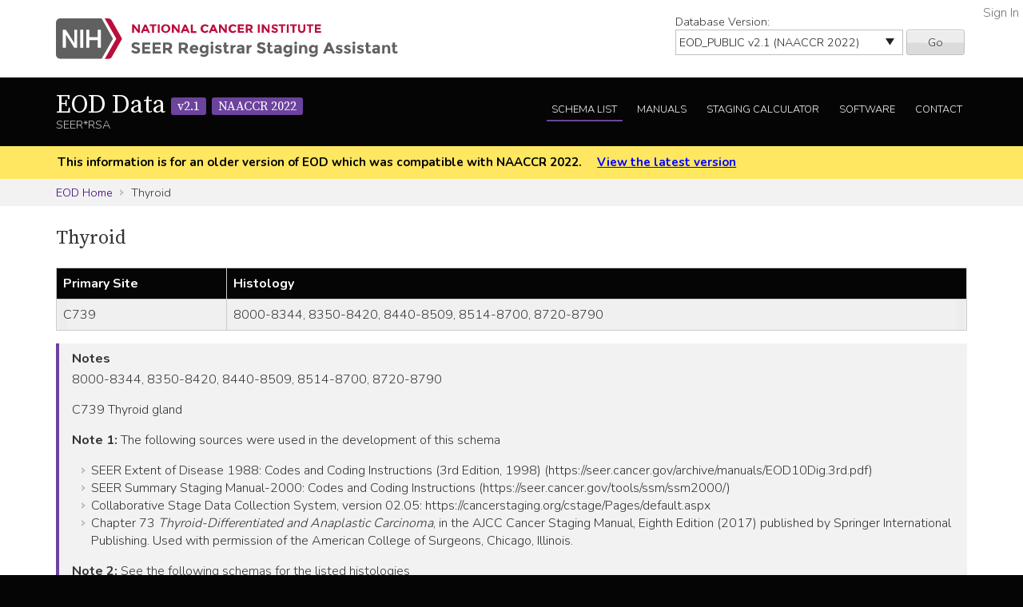

--- FILE ---
content_type: text/html; charset=utf-8
request_url: https://staging.seer.cancer.gov/eod_public/schema/2.1/thyroid/?breadcrumbs=(~view_schema~,~thyroid~),(~view_naaccr_item~,~820~)
body_size: 52956
content:



<!DOCTYPE html>
<html lang="en">
<head>
    <script src="//assets.adobedtm.com/f1bfa9f7170c81b1a9a9ecdcc6c5215ee0b03c84/satelliteLib-4b219b82c4737db0e1797b6c511cf10c802c95cb.js"></script>  <!-- for DAP -->
    <meta charset="utf-8" />
    <meta http-equiv="X-UA-Compatible" content="IE=edge">
    <meta name="viewport" content="width=device-width, initial-scale=1" />
    <meta name="description" content="Your site description." />
    <link rel="shortcut icon" href="/static/rsa/seer_favicon.ico" type="image/x-icon">
    <title>Thyroid | EOD Data SEER*RSA</title>

    <!-- put common css here -->
    <link href='https://fonts.googleapis.com/css?family=Nunito:300' rel='stylesheet' type='text/css'>
    <link href='https://fonts.googleapis.com/css?family=Nunito:700' rel='stylesheet' type='text/css'>
    <link href='https://fonts.googleapis.com/css?family=Source+Serif+Pro' rel='stylesheet' type='text/css'>
    <link rel="stylesheet" href="/static/rsa/font-awesome-4.1.0/css/font-awesome.min.css">
    <link rel="stylesheet" href="/static/rsa/css/responsive.css" />
    <link rel="stylesheet" href="/static/rsa/css/styles.css" />
    <style>
    .login-link a {
        position:absolute; right:5px; top:5px; color:#767676;
    }
    </style>
    

</head>
<body class="eod list">
    <div role="banner">
        <a id="skip" href="#content" class="noprint">Skip to Main Content</a>
        <!-- NCI BANNER -->
        <div id="nciBanner">
            <div class="container">
                
                <div class="row">
                    <div class="col-m-8">
                
                        <a class="nciLogo" href="/" title="Go to SEER*RSA Home">
                            <!--[if gt IE 8]><!-->
                                <img src="/static/rsa/img/seer-rsa.svg" alt="SEER*RSA Home" />
                            <!--<![endif]-->
                            <!--[if lte IE 8]>
                                <img class="ie-logo-desk" src="/static/rsa/img/seer-rsa-desktop.png" alt="National Cancer Institute - SEER">
                                <img class="ie-logo-tab" src="/static/rsa/img/seer-rsa-tablet.png" alt="National Cancer Institute - SEER">
                                <img class="ie-logo-mob" src="/static/rsa/img/seer-rsa-mobile.png" alt="National Cancer Institute - SEER">
                            <![endif]-->
                        </a>
                
                    </div>
                
                
                    <div class="col-m-4 noprint">
                        <form class="version">
                            <label for="versionSel">Database Version:</label>
                            <select id="versionSel" aria-label="Database Version" name="version">
                                
                                    
                                    <option  value="/cs/home/02.05.50/">
                                        
                                        
                                            CS
                                        
                                        v02.05.50 
                                        
                                    </option>
                                    }
                                    
                                }
                                }
                                
                                    
                                    <option  value="/eod_public/home/1.0/">
                                        
                                        
                                            EOD_PUBLIC
                                        
                                        v1.0 
                                        
                                    </option>
                                    }
                                    
                                }
                                }
                                
                                    
                                    <option  value="/eod_public/home/1.1/">
                                        
                                        
                                            EOD_PUBLIC
                                        
                                        v1.1 
                                        
                                    </option>
                                    }
                                    
                                }
                                }
                                
                                    
                                    <option  value="/eod_public/home/1.2/">
                                        
                                        
                                            EOD_PUBLIC
                                        
                                        v1.2 
                                        
                                    </option>
                                    }
                                    
                                }
                                }
                                
                                    
                                    <option  value="/eod_public/home/1.3/">
                                        
                                        
                                            EOD_PUBLIC
                                        
                                        v1.3 
                                        
                                    </option>
                                    }
                                    
                                }
                                }
                                
                                    
                                    <option  value="/eod_public/home/1.4/">
                                        
                                        
                                            EOD_PUBLIC
                                        
                                        v1.4 
                                        
                                    </option>
                                    }
                                    
                                }
                                }
                                
                                    
                                    <option  value="/eod_public/home/1.5/">
                                        
                                        
                                            EOD_PUBLIC
                                        
                                        v1.5 
                                        
                                    </option>
                                    }
                                    
                                }
                                }
                                
                                    
                                    <option  value="/eod_public/home/1.6/">
                                        
                                        
                                            EOD_PUBLIC
                                        
                                        v1.6 
                                        
                                    </option>
                                    }
                                    
                                }
                                }
                                
                                    
                                    <option  value="/eod_public/home/1.7/">
                                        
                                        
                                            EOD_PUBLIC
                                        
                                        v1.7 
                                        
                                    </option>
                                    }
                                    
                                }
                                }
                                
                                    
                                    <option  value="/eod_public/home/2.0/">
                                        
                                        
                                            EOD_PUBLIC
                                        
                                        v2.0 
                                        
                                    </option>
                                    }
                                    
                                }
                                }
                                
                                    
                                    <option selected="selected" value="/eod_public/home/2.1/">
                                        
                                        
                                            EOD_PUBLIC
                                        
                                        v2.1 (NAACCR 2022) 
                                        
                                    </option>
                                    }
                                    
                                }
                                }
                                
                                    
                                    <option  value="/eod_public/home/3.0/">
                                        
                                        
                                            EOD_PUBLIC
                                        
                                        v3.0 (NAACCR 2023) 
                                        
                                    </option>
                                    }
                                    
                                }
                                }
                                
                                    
                                    <option  value="/eod_public/home/3.1/">
                                        
                                        
                                            EOD_PUBLIC
                                        
                                        v3.1 (NAACCR 2024) 
                                        
                                    </option>
                                    }
                                    
                                }
                                }
                                
                                    
                                    <option  value="/eod_public/home/3.2/">
                                        
                                        
                                            EOD_PUBLIC
                                        
                                        v3.2 (NAACCR 2025) 
                                        
                                    </option>
                                    }
                                    
                                }
                                }
                                
                                    
                                    <option  value="/eod_public/home/3.3/">
                                        
                                        
                                            EOD_PUBLIC
                                        
                                        v3.3 (NAACCR 2026) 
                                        
                                    </option>
                                    }
                                    
                                }
                                }
                                
                                    
                                    <option  value="/pediatric/home/1.0/">
                                        
                                        
                                            PEDIATRIC
                                        
                                        v1.0 
                                        
                                    </option>
                                    }
                                    
                                }
                                }
                                
                                    
                                    <option  value="/pediatric/home/1.1/">
                                        
                                        
                                            PEDIATRIC
                                        
                                        v1.1 
                                        
                                    </option>
                                    }
                                    
                                }
                                }
                                
                                    
                                    <option  value="/pediatric/home/1.2/">
                                        
                                        
                                            PEDIATRIC
                                        
                                        v1.2 (NAACCR 2025) 
                                        
                                    </option>
                                    }
                                    
                                }
                                }
                                
                                    
                                    <option  value="/pediatric/home/1.3/">
                                        
                                        
                                            PEDIATRIC
                                        
                                        v1.3 (NAACCR 2026) 
                                        
                                    </option>
                                    }
                                    
                                }
                                }
                                
                                    
                                    <option  value="/tnm/home/1.0/">
                                        
                                        
                                            TNM
                                        
                                        v1.0 
                                        
                                    </option>
                                    }
                                    
                                }
                                }
                                
                                    
                                    <option  value="/tnm/home/1.1/">
                                        
                                        
                                            TNM
                                        
                                        v1.1 
                                        
                                    </option>
                                    }
                                    
                                }
                                }
                                
                                    
                                    <option  value="/tnm/home/1.2/">
                                        
                                        
                                            TNM
                                        
                                        v1.2 
                                        
                                    </option>
                                    }
                                    
                                }
                                }
                                
                                    
                                    <option  value="/tnm/home/1.3/">
                                        
                                        
                                            TNM
                                        
                                        v1.3 
                                        
                                    </option>
                                    }
                                    
                                }
                                }
                                
                                    
                                    <option  value="/tnm/home/1.4/">
                                        
                                        
                                            TNM
                                        
                                        v1.4 
                                        
                                    </option>
                                    }
                                    
                                }
                                }
                                
                                    
                                    <option  value="/tnm/home/1.5/">
                                        
                                        
                                            TNM
                                        
                                        v1.5 
                                        
                                    </option>
                                    }
                                    
                                }
                                }
                                
                                    
                                    <option  value="/tnm/home/1.6/">
                                        
                                        
                                            TNM
                                        
                                        v1.6 
                                        
                                    </option>
                                    }
                                    
                                }
                                }
                                
                                    
                                    <option  value="/tnm/home/1.7/">
                                        
                                        
                                            TNM
                                        
                                        v1.7 
                                        
                                    </option>
                                    }
                                    
                                }
                                }
                                
                                    
                                    <option  value="/tnm/home/1.8/">
                                        
                                        
                                            TNM
                                        
                                        v1.8 
                                        
                                    </option>
                                    }
                                    
                                }
                                }
                                
                                    
                                    <option  value="/tnm/home/1.9/">
                                        
                                        
                                            TNM
                                        
                                        v1.9 
                                        
                                    </option>
                                    }
                                    
                                }
                                }
                                
                                    
                                    <option  value="/tnm/home/2.0/">
                                        
                                        
                                            TNM
                                        
                                        v2.0 
                                        
                                    </option>
                                    }
                                    
                                }
                                }
                                
                                    
                                    <option  value="/tnm/home/2.1/">
                                        
                                        
                                            TNM
                                        
                                        v2.1 
                                        
                                    </option>
                                    }
                                    
                                }
                                }
                                
                                    
                                    <option  value="/toronto/home/0.5/">
                                        
                                        
                                            TORONTO (now PEDIATRIC)
                                        
                                        v0.5 
                                        
                                    </option>
                                    }
                                    
                                }
                                }
                                
                            </select>
                            <button type="submit" value="Go">Go</button>
                        </form>
                    </div>
                
                </div>
            </div>
            
                <span class="login-link"><a href="/login/">Sign In</a></span>
            
        </div>

        
        <div class="header">
            <div class="container">
                <div class="row">
                    <div class="col-m-5">
                        <h1><a href="/eod_public/home/2.1/" title="Return to EOD Home">EOD Data <span>v2.1</span> <span>NAACCR 2022</span></a></h1>
                        <span class="subTitle">SEER*RSA</span>
                    </div>
                    <div role="navigation" class="col-m-7 noprint">
                        <ul class="main-nav">
                            <!--
                            <li><a class="" href="">About EOD</a></li>
                            -->
                            <li><a class="list" href="/eod_public/list/2.1/">Schema List</a></li>
                            
                            
                                <li><a href="/eod_public/manuals/2.1/">Manuals</a></li>
                            
                            
                            <li><a class="calc" href="/eod_public/stage/2.1/">Staging Calculator</a></li>
                            <li><a href="/eod_public/software/2.1/">Software</a></li>
                            <li><a href="/eod_public/contact/2.1/">Contact</a></li>
                        </ul>
                    </div>
                </div>
            </div>
        </div>
        
    </div>

    
    <div id="jumpBack" class="mobileLink noprint" tabindex="-1">
        <div class="container">
            <a href="#mobileJump">Main Menu</a>
        </div>
    </div>

    
    
        <div class="alertBlock old-version">
            <div class="container">
                
                    This information is for an older version of EOD
                    which was compatible with NAACCR 2022.
                
                <a style="padding-left: 1em;" href="/eod_public/home/latest/">View the latest version</a>
            </div>
        </div>
    

    
    <div class="section-gray breadcrumbs">
        <div class="container">
            <a href="/eod_public/home/2.1/">EOD Home</a>
            
                
                    Thyroid
                
            
        </div>
    </div>
    

    <div id="content" role="main" tabindex="-1">
        
<div class="section-white">
    
    <div class="container">
        <h2>Thyroid </h2>
        
        
        <div class="widetable">
            
                
<table class="table-striped">
    
        
<thead>
    <tr>
        
            <th>Primary Site</th>
        
            <th>Histology</th>
        
    </tr>
</thead>
    
    
        


<tbody>
    
    <tr>
        
            
                <td>C739</td>
            
        
            
                <td>8000-8344,  8350-8420,  8440-8509,  8514-8700,  8720-8790</td>
            
        
    </tr>
    
</tbody>
    
</table>

            
            
        </div>
        
        
        
        <div class="genericBlock">
            <h3>Notes</h3>
            <span class="markdown-formatted">8000-8344, 8350-8420, 8440-8509, 8514-8700, 8720-8790

C739 Thyroid gland

**Note 1:** The following sources were used in the development of this schema
* SEER Extent of Disease 1988: Codes and Coding Instructions (3rd Edition, 1998) (https://seer.cancer.gov/archive/manuals/EOD10Dig.3rd.pdf)
* SEER Summary Staging Manual-2000: Codes and Coding Instructions (https://seer.cancer.gov/tools/ssm/ssm2000/)
* Collaborative Stage Data Collection System, version 02.05:  https://cancerstaging.org/cstage/Pages/default.aspx 
* Chapter 73 *Thyroid-Differentiated and Anaplastic Carcinoma*, in the AJCC Cancer Staging Manual, Eighth Edition (2017) published by Springer International Publishing. Used with permission of the American College of Surgeons, Chicago, Illinois.

**Note 2:** See the following schemas for the listed histologies 
* 8345-8349, 8430, 8510, 8512-8513: *Thyroid Medullary*
* 8710-8714, 8800-8803, 8810-8905, 8912, 8921, 8932-8934, 8940-8990, 9000-9016, 9030-9043, 9045-9111, 9121-9138, 9141-9230, 9240-9580, 9582: *Soft Tissue Head and Neck*
*8804-8806, 8910, 8920, 8930-8931, 8991, 9020, 9044, 9120, 9231, 9581: *Soft Tissue Rare*
* 8935-8936: *GIST*
* 8992: *Soft Tissue Other*
* 9140: *Kaposi Sarcoma*
* 9700-9701: *Mycosis Fungoides*</span>
        </div>
        

        <div class="tab-interface">
            <ul class="tab-controls">
                <li><a href="#section1">Data Items</a></li>
                
                <li><a href="#section2">Staging Methods</a></li>
                <li><a href="#section3">Outputs</a></li>
            </ul>
            <div id="section1">
                
                    <h3>Data Items</h3>
                    <div class="widetable">
                        



<table class="table-striped">
    <thead>
        <tr>
            <th>Name</th>
            <th>Default Value</th>
            <th>Used in Derivation</th>
            <th>NAACCR Item</th>
            
            <th>Required By</th>
            
            <th>Metadata</th>
        </tr>
    </thead>
    <tbody>
    
        <tr>
            <td><a id="year_dx" href="/eod_public/input/2.1/thyroid/year_dx/?breadcrumbs=(~view_schema~,~thyroid~)">Year of Diagnosis</a></td>
            
                <td></td>
            
            <td>No</td>
            
                <td>
                    <a href="/naaccr/item/eod_public/2.1/390/?breadcrumbs=(~view_schema~,~thyroid~)">NAACCR #390</a>
                    
                        <br><span style="font-size: 0.8em">dateOfDiagnosis</span>
                    
                </td>
            
            
                <td></td>
            
            <td><span style="opacity: 0.7">None</span></td>
        </tr>
    
        <tr>
            <td><a id="site" href="/eod_public/input/2.1/thyroid/site/?breadcrumbs=(~view_schema~,~thyroid~)">Primary Site</a></td>
            
                <td></td>
            
            <td>Yes</td>
            
                <td>
                    <a href="/naaccr/item/eod_public/2.1/400/?breadcrumbs=(~view_schema~,~thyroid~)">NAACCR #400</a>
                    
                        <br><span style="font-size: 0.8em">primarySite</span>
                    
                </td>
            
            
                <td></td>
            
            <td><span style="opacity: 0.7">None</span></td>
        </tr>
    
        <tr>
            <td><a id="hist" href="/eod_public/input/2.1/thyroid/hist/?breadcrumbs=(~view_schema~,~thyroid~)">Histology</a></td>
            
                <td></td>
            
            <td>Yes</td>
            
                <td>
                    <a href="/naaccr/item/eod_public/2.1/522/?breadcrumbs=(~view_schema~,~thyroid~)">NAACCR #522</a>
                    
                        <br><span style="font-size: 0.8em">histologicTypeIcdO3</span>
                    
                </td>
            
            
                <td></td>
            
            <td><span style="opacity: 0.7">None</span></td>
        </tr>
    
        <tr>
            <td><a id="behavior" href="/eod_public/input/2.1/thyroid/behavior/?breadcrumbs=(~view_schema~,~thyroid~)">Behavior</a></td>
            
                <td></td>
            
            <td>Yes</td>
            
                <td>
                    <a href="/naaccr/item/eod_public/2.1/523/?breadcrumbs=(~view_schema~,~thyroid~)">NAACCR #523</a>
                    
                        <br><span style="font-size: 0.8em">behaviorCodeIcdO3</span>
                    
                </td>
            
            
                <td></td>
            
            <td><span style="opacity: 0.7">None</span></td>
        </tr>
    
        <tr>
            <td><a id="age_dx" href="/eod_public/input/2.1/thyroid/age_dx/?breadcrumbs=(~view_schema~,~thyroid~)">Age at Diagnosis</a></td>
            
                <td></td>
            
            <td>Yes</td>
            
                <td>
                    <a href="/naaccr/item/eod_public/2.1/230/?breadcrumbs=(~view_schema~,~thyroid~)">NAACCR #230</a>
                    
                        <br><span style="font-size: 0.8em">ageAtDiagnosis</span>
                    
                </td>
            
            
                <td></td>
            
            <td><span style="opacity: 0.7">None</span></td>
        </tr>
    
        <tr>
            <td><a id="discriminator_1" href="/eod_public/input/2.1/thyroid/discriminator_1/?breadcrumbs=(~view_schema~,~thyroid~)">Schema Discriminator 1</a></td>
            
                <td>1</td>
            
            <td>Yes</td>
            
                <td>
                    <a href="/naaccr/item/eod_public/2.1/3926/?breadcrumbs=(~view_schema~,~thyroid~)">NAACCR #3926</a>
                    
                        <br><span style="font-size: 0.8em">schemaDiscriminator1</span>
                    
                </td>
            
            
                <td>All</td>
            
            <td>SSDI</td>
        </tr>
    
        <tr>
            <td><a id="size_clin" href="/eod_public/input/2.1/thyroid/size_clin/?breadcrumbs=(~view_schema~,~thyroid~)">Tumor Size Clinical</a></td>
            
                <td></td>
            
            <td>No</td>
            
                <td>
                    <a href="/naaccr/item/eod_public/2.1/752/?breadcrumbs=(~view_schema~,~thyroid~)">NAACCR #752</a>
                    
                        <br><span style="font-size: 0.8em">tumorSizeClinical</span>
                    
                </td>
            
            
                <td></td>
            
            <td><span style="opacity: 0.7">None</span></td>
        </tr>
    
        <tr>
            <td><a id="size_path" href="/eod_public/input/2.1/thyroid/size_path/?breadcrumbs=(~view_schema~,~thyroid~)">Tumor Size Pathological</a></td>
            
                <td></td>
            
            <td>No</td>
            
                <td>
                    <a href="/naaccr/item/eod_public/2.1/754/?breadcrumbs=(~view_schema~,~thyroid~)">NAACCR #754</a>
                    
                        <br><span style="font-size: 0.8em">tumorSizePathologic</span>
                    
                </td>
            
            
                <td></td>
            
            <td><span style="opacity: 0.7">None</span></td>
        </tr>
    
        <tr>
            <td><a id="size_summary" href="/eod_public/input/2.1/thyroid/size_summary/?breadcrumbs=(~view_schema~,~thyroid~)">Tumor Size Summary</a></td>
            
                <td>999</td>
            
            <td>Yes</td>
            
                <td>
                    <a href="/naaccr/item/eod_public/2.1/756/?breadcrumbs=(~view_schema~,~thyroid~)">NAACCR #756</a>
                    
                        <br><span style="font-size: 0.8em">tumorSizeSummary</span>
                    
                </td>
            
            
                <td></td>
            
            <td><span style="opacity: 0.7">None</span></td>
        </tr>
    
        <tr>
            <td><a id="nodes_pos" href="/eod_public/input/2.1/thyroid/nodes_pos/?breadcrumbs=(~view_schema~,~thyroid~)">Regional Nodes Positive</a></td>
            
                <td>99</td>
            
            <td>No</td>
            
                <td>
                    <a href="/naaccr/item/eod_public/2.1/820/?breadcrumbs=(~view_schema~,~thyroid~)">NAACCR #820</a>
                    
                        <br><span style="font-size: 0.8em">regionalNodesPositive</span>
                    
                </td>
            
            
                <td></td>
            
            <td><span style="opacity: 0.7">None</span></td>
        </tr>
    
        <tr>
            <td><a id="nodes_exam" href="/eod_public/input/2.1/thyroid/nodes_exam/?breadcrumbs=(~view_schema~,~thyroid~)">Regional Nodes Examined</a></td>
            
                <td>99</td>
            
            <td>No</td>
            
                <td>
                    <a href="/naaccr/item/eod_public/2.1/830/?breadcrumbs=(~view_schema~,~thyroid~)">NAACCR #830</a>
                    
                        <br><span style="font-size: 0.8em">regionalNodesExamined</span>
                    
                </td>
            
            
                <td></td>
            
            <td><span style="opacity: 0.7">None</span></td>
        </tr>
    
        <tr>
            <td><a id="lvi" href="/eod_public/input/2.1/thyroid/lvi/?breadcrumbs=(~view_schema~,~thyroid~)">LVI</a></td>
            
                <td>9</td>
            
            <td>No</td>
            
                <td>
                    <a href="/naaccr/item/eod_public/2.1/1182/?breadcrumbs=(~view_schema~,~thyroid~)">NAACCR #1182</a>
                    
                        <br><span style="font-size: 0.8em">lymphVascularInvasion</span>
                    
                </td>
            
            
                <td></td>
            
            <td><span style="opacity: 0.7">None</span></td>
        </tr>
    
        <tr>
            <td><a id="radiation_surg_seq" href="/eod_public/input/2.1/thyroid/radiation_surg_seq/?breadcrumbs=(~view_schema~,~thyroid~)">RX Summ Surgery/Radiation Sequence</a></td>
            
                <td></td>
            
            <td>No</td>
            
                <td>
                    <a href="/naaccr/item/eod_public/2.1/1380/?breadcrumbs=(~view_schema~,~thyroid~)">NAACCR #1380</a>
                    
                        <br><span style="font-size: 0.8em">rxSummSurgRadSeq</span>
                    
                </td>
            
            
                <td></td>
            
            <td><span style="opacity: 0.7">None</span></td>
        </tr>
    
        <tr>
            <td><a id="systemic_surg_seq" href="/eod_public/input/2.1/thyroid/systemic_surg_seq/?breadcrumbs=(~view_schema~,~thyroid~)">RX Summ Systemic/Surgery Sequence</a></td>
            
                <td></td>
            
            <td>No</td>
            
                <td>
                    <a href="/naaccr/item/eod_public/2.1/1639/?breadcrumbs=(~view_schema~,~thyroid~)">NAACCR #1639</a>
                    
                        <br><span style="font-size: 0.8em">rxSummSystemicSurSeq</span>
                    
                </td>
            
            
                <td></td>
            
            <td><span style="opacity: 0.7">None</span></td>
        </tr>
    
        <tr>
            <td><a id="eod_primary_tumor" href="/eod_public/input/2.1/thyroid/eod_primary_tumor/?breadcrumbs=(~view_schema~,~thyroid~)">EOD Primary Tumor</a></td>
            
                <td>999</td>
            
            <td>Yes</td>
            
                <td>
                    <a href="/naaccr/item/eod_public/2.1/772/?breadcrumbs=(~view_schema~,~thyroid~)">NAACCR #772</a>
                    
                        <br><span style="font-size: 0.8em">eodPrimaryTumor</span>
                    
                </td>
            
            
                <td></td>
            
            <td><span style="opacity: 0.7">None</span></td>
        </tr>
    
        <tr>
            <td><a id="eod_regional_nodes" href="/eod_public/input/2.1/thyroid/eod_regional_nodes/?breadcrumbs=(~view_schema~,~thyroid~)">EOD Regional Nodes</a></td>
            
                <td>999</td>
            
            <td>Yes</td>
            
                <td>
                    <a href="/naaccr/item/eod_public/2.1/774/?breadcrumbs=(~view_schema~,~thyroid~)">NAACCR #774</a>
                    
                        <br><span style="font-size: 0.8em">eodRegionalNodes</span>
                    
                </td>
            
            
                <td></td>
            
            <td><span style="opacity: 0.7">None</span></td>
        </tr>
    
        <tr>
            <td><a id="eod_mets" href="/eod_public/input/2.1/thyroid/eod_mets/?breadcrumbs=(~view_schema~,~thyroid~)">EOD Mets</a></td>
            
                <td>00</td>
            
            <td>Yes</td>
            
                <td>
                    <a href="/naaccr/item/eod_public/2.1/776/?breadcrumbs=(~view_schema~,~thyroid~)">NAACCR #776</a>
                    
                        <br><span style="font-size: 0.8em">eodMets</span>
                    
                </td>
            
            
                <td></td>
            
            <td><span style="opacity: 0.7">None</span></td>
        </tr>
    
        <tr>
            <td><a id="ss2018" href="/eod_public/input/2.1/thyroid/ss2018/?breadcrumbs=(~view_schema~,~thyroid~)">SS2018</a></td>
            
                <td></td>
            
            <td>No</td>
            
                <td>
                    <a href="/naaccr/item/eod_public/2.1/764/?breadcrumbs=(~view_schema~,~thyroid~)">NAACCR #764</a>
                    
                        <br><span style="font-size: 0.8em">summaryStage2018</span>
                    
                </td>
            
            
                <td></td>
            
            <td><span style="opacity: 0.7">None</span></td>
        </tr>
    
        <tr>
            <td><a id="grade_clin" href="/eod_public/input/2.1/thyroid/grade_clin/?breadcrumbs=(~view_schema~,~thyroid~)">Grade Clinical</a></td>
            
                <td>9</td>
            
            <td>No</td>
            
                <td>
                    <a href="/naaccr/item/eod_public/2.1/3843/?breadcrumbs=(~view_schema~,~thyroid~)">NAACCR #3843</a>
                    
                        <br><span style="font-size: 0.8em">gradeClinical</span>
                    
                </td>
            
            
                <td>CCCR/Canada<br/>COC<br/>NPCR<br/>SEER</td>
            
            <td>SSDI</td>
        </tr>
    
        <tr>
            <td><a id="grade_path" href="/eod_public/input/2.1/thyroid/grade_path/?breadcrumbs=(~view_schema~,~thyroid~)">Grade Pathological</a></td>
            
                <td>9</td>
            
            <td>No</td>
            
                <td>
                    <a href="/naaccr/item/eod_public/2.1/3844/?breadcrumbs=(~view_schema~,~thyroid~)">NAACCR #3844</a>
                    
                        <br><span style="font-size: 0.8em">gradePathological</span>
                    
                </td>
            
            
                <td>CCCR/Canada<br/>COC<br/>NPCR<br/>SEER</td>
            
            <td>SSDI</td>
        </tr>
    
        <tr>
            <td><a id="grade_post_therapy_clin" href="/eod_public/input/2.1/thyroid/grade_post_therapy_clin/?breadcrumbs=(~view_schema~,~thyroid~)">Grade Post Therapy Clin (yc)</a></td>
            
                <td></td>
            
            <td>No</td>
            
                <td>
                    <a href="/naaccr/item/eod_public/2.1/1068/?breadcrumbs=(~view_schema~,~thyroid~)">NAACCR #1068</a>
                    
                        <br><span style="font-size: 0.8em">gradePostTherapyClin</span>
                    
                </td>
            
            
                <td>COC<br/>NPCR<br/>SEER</td>
            
            <td>SSDI</td>
        </tr>
    
        <tr>
            <td><a id="grade_post_therapy_path" href="/eod_public/input/2.1/thyroid/grade_post_therapy_path/?breadcrumbs=(~view_schema~,~thyroid~)">Grade Post Therapy Path (yp)</a></td>
            
                <td></td>
            
            <td>No</td>
            
                <td>
                    <a href="/naaccr/item/eod_public/2.1/3845/?breadcrumbs=(~view_schema~,~thyroid~)">NAACCR #3845</a>
                    
                        <br><span style="font-size: 0.8em">gradePostTherapy</span>
                    
                </td>
            
            
                <td>CCCR/Canada<br/>COC<br/>NPCR<br/>SEER</td>
            
            <td>SSDI</td>
        </tr>
    
    </tbody>
</table>
                    </div>
                
                
            </div>
            <div id="section4">
                <h3>Initial Context</h3>
                <div class="row clearfix">
                    
                </div>
            </div>
            <div id="section2">
                <h3>Staging Methods</h3>
                <span class="toggleControls"><a id="expandAll" href="">Expand All</a> | <a id="collapseAll" href="">Collapse All</a></span>
                <div class="collapsible">
                    
                        
                            



<div id="summary_stage_2018" class="algorithm-container">
    <h4><span>Summary Stage 2018</span></h4>
    <div class="expander-content">
        
        
        <p class="startFlow">Start</p>
        
            
                

<div class="additional-context clearfix">
<div class="internal-heading">Additional Context</div>

    



<div class="context-entry pull-left">eod_2018_t = 90</div>

    



<div class="context-entry pull-left">eod_2018_m = 90</div>

    



<div class="context-entry pull-left">eod_2018_n = 90</div>

</div>

            
            
                <p class="nextFlow"><span>Next Step</span></p>
            
        
        
            
            



<ol class="flowList">
    <li><span>
        
            <div>
                <a data-key="eod_primary_tumor" class="input-link" href="#">EOD Primary Tumor</a>
            </div>
        
    </span></li>
    <li><span>
        <a href="/eod_public/table/2.1/seer_primary_tumor_6275/?breadcrumbs=(~view_schema~,~thyroid~)">EOD Primary Tumor</a>
    </span></li>
    <li><span>
        
            <div>
                ss2018_t
            </div>
        
    </span></li>
</ol>

        
            
                <p class="nextFlow"><span>Next Step</span></p>
            
            



<ol class="flowList">
    <li><span>
        
            <div>
                <a data-key="eod_regional_nodes" class="input-link" href="#">EOD Regional Nodes</a>
            </div>
        
    </span></li>
    <li><span>
        <a href="/eod_public/table/2.1/eod_regional_nodes_29442/?breadcrumbs=(~view_schema~,~thyroid~)">EOD Regional Nodes</a>
    </span></li>
    <li><span>
        
            <div>
                ss2018_n
            </div>
        
    </span></li>
</ol>

        
            
                <p class="nextFlow"><span>Next Step</span></p>
            
            



<ol class="flowList">
    <li><span>
        
            <div>
                <a data-key="eod_mets" class="input-link" href="#">EOD Mets</a>
            </div>
        
    </span></li>
    <li><span>
        <a href="/eod_public/table/2.1/eod_mets_91154/?breadcrumbs=(~view_schema~,~thyroid~)">EOD Mets</a>
    </span></li>
    <li><span>
        
            <div>
                ss2018_m
            </div>
        
    </span></li>
</ol>

        
            
                <p class="nextFlow"><span>Next Step</span></p>
            
            



<ol class="flowList">
    <li><span>
        
            <div>
                <a data-key="ss2018_t" class="input-link" href="#">ss2018_t</a>
            </div>
        
            <div>
                <a data-key="ss2018_n" class="input-link" href="#">ss2018_n</a>
            </div>
        
            <div>
                <a data-key="ss2018_m" class="input-link" href="#">ss2018_m</a>
            </div>
        
    </span></li>
    <li><span>
        <a href="/eod_public/table/2.1/summary_stage_rpa/?breadcrumbs=(~view_schema~,~thyroid~)">Summary Stage</a>
    </span></li>
    <li><span>
        
            <div>
                ss2018_derived
            </div>
        
    </span></li>
</ol>

        
        <p class="endFlow">End</p>
    </div>
</div>

                        
                    
                </div>
            </div>
            <div id="section3">
                
                    <h3>Outputs</h3>
                    <div class="widetable">
                        



<table class="table-striped">
    <thead>
        <tr>
            <th>Name</th>
            <th>Default Value</th>
            <th>Description</th>
            <th>NAACCR Item</th>
            <th>Metadata</th>
        </tr>
    </thead>
    <tbody>
    
        <tr>

            <td>
                Schema ID
                
            </td>
            <td>00730</td>
            <td></td>
            
                <td>
                    <a href="/naaccr/item/eod_public/2.1/3800/?breadcrumbs=(~view_schema~,~thyroid~)">NAACCR #3800</a>
                    
                        <br><span style="font-size: 0.8em">schemaId</span>
                    
                </td>
            
            <td><span style="opacity: 0.7">None</span></td>
        </tr>
    
        <tr>

            <td>
                Derived Version
                
            </td>
            <td>{{ctx_alg_version}}</td>
            <td></td>
            
                <td>None</td>
            
            <td><span style="opacity: 0.7">None</span></td>
        </tr>
    
        <tr>

            <td>
                Derived Summary Stage 2018
                
            </td>
            <td>9</td>
            <td></td>
            
                <td>
                    <a href="/naaccr/item/eod_public/2.1/762/?breadcrumbs=(~view_schema~,~thyroid~)">NAACCR #762</a>
                    
                        <br><span style="font-size: 0.8em">derivedSummaryStage2018</span>
                    
                </td>
            
            <td><span style="opacity: 0.7">None</span></td>
        </tr>
    
    </tbody>
</table>
                    </div>
                
            </div>
        </div>
    </div>
    
</div>


    </div>

    
        <footer id="mobileJump" class="footer noprint" role="contentinfo" tabindex="-1">
            <div class="container">
                
                <div class="mobileNav" role="navigation">
                    <ul>
                        <li><a href="/eod_public/home/2.1/">EOD Home</a></li>
                        <!--
                        <li><a href="">About EOD</a></li>
                        -->
                        <li><a class="list" href="/eod_public/list/2.1/">Schema List</a></li>
                        
                            <li><a class="manual" href="https://seer.cancer.gov/tools/staging/2018-EOD-General-Instructions.pdf ">EOD Manual</a></li>
                        
                        
                        <li><a href="/eod_public/stage/2.1/">Staging Calculator</a></li>
                        <li><a href="/eod_public/software/2.1/">Software</a></li>
                        <li><a href="/eod_public/contact/2.1/">Contact</a></li>
                    </ul>
                    <a class="returnTop" href="#jumpBack">Return to Top</a>
                </div>
                <hr/>
                
                <div class="row container">
    <p class="footerLinks seer-logo col-m-4">This website is a service of the National Cancer Institute's Surveillance, Epidemiology, and End Results program and one of several <a href="https://seer.cancer.gov/registrars/">resources for Cancer Registrars</a>.</p>
    <ul class="footerLinks col-m-2">
        <li><a href="/">SEER*RSA Home</a></li>
        <li><a href="/contact/">Contact Us</a></li>
    </ul>
    <ul class="footerLinks col-m-3">
        <li><a href="http://www.cancer.gov/policies/disclaimer">Disclaimer Policy</a></li>
        <li><a href="http://www.cancer.gov/policies/accessibility">Accessibility</a></li>
        <li><a href="http://www.cancer.gov/policies/foia">FOIA</a></li>
        <li><a href="https://www.hhs.gov/vulnerability-disclosure-policy">HHS Vulnerability Disclosure</a></li>
    </ul>
    <ul class="footerLinks col-m-3">
        <li><a href="http://www.dhhs.gov/">U.S. Department of Health and Human Services</a></li>
        <li><a href="http://www.nih.gov/">National Institutes of Health</a></li>
        <li><a href="http://www.cancer.gov/">National Cancer Institute</a></li>
        <li><a href="http://www.usa.gov/">USA.gov</a></li>
    </ul>
</div>
<p class="tagline">NIH... Turning Discovery Into Health<sup>&reg;</sup></p>

            </div>
        </footer>
    
    

<!-- put common javascript here -->
<script src="/static/rsa/js/lib/responsive.ie10mobilefix.min.js"></script>
<script src="/static/rsa/js/lib/jquery-3.7.1.min.js"></script>

<script src="/static/rsa/js/lib/underscore-umd-min-1.13.6.js"></script>
<script src="/static/rsa/js/lib/markdown-it.min-14.1.0.js"></script>
<script src="/static/rsa/js/general.js"></script>

<script type="text/javascript">
$(function(){
    window._md = window.markdownit({ breaks: true });
    window.format_markdown = function(text) {
        return window._md.render(text);
    };
    _.each($('.markdown-formatted'), function(markdown_el){
        markdown_el.innerHTML = format_markdown(markdown_el.textContent);
    });
    // external link indicators
    $('a:not(.not-external').filter( function() {
        if (!this.hostname) {
            return false;
        }
        var link_hostname = this.hostname;
        //chrome has a bug that returns the port in the hostname for a link, but not the location, awesome!
        if (link_hostname.indexOf(':') >= 0) {
            link_hostname = link_hostname.substring(0,link_hostname.indexOf(':'));
        }
        return !(link_hostname == location.hostname || /\.gov$/.test(link_hostname));
    }).after(' <a href="' + "/external/" + '"><img class="extlink" src="/static/rsa/img/external.gif" alt="External Web Site Policy" title="External Web Site Policy"/></a> ');
});
</script>

<script src="/static/rsa/js/lib/simple-expand.min.js"></script>
<script src="/static/rsa/js/lib/jquery-ui-1.13.2.min.js"></script>
<script type="text/javascript" charset="utf-8">
$(function() {
	$('.inclusion-exclusion-tables').each(function() {
		if ($(this).find("td").html()) {}
		else {
			$(this).closest(".algorithm-container").hide();
		}
	});
	$("#staging-information").tabs();
	$('.expander').simpleexpand({'defaultTarget': '.expander-content'});
	jQuery('.input-link').on('click', function(){
		var key = $(this).data("key");
	    window.open(jQuery('#' + key).attr('href'), "_self");
	    return false;
	});
});
</script>

<script type="text/javascript">_satellite.pageBottom();</script> <!-- for DAP -->
</body>
</html>
